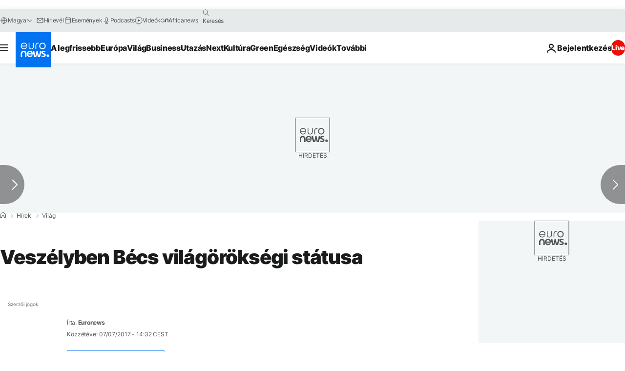

--- FILE ---
content_type: application/javascript
request_url: https://ml314.com/utsync.ashx?pub=&adv=&et=0&eid=84280&ct=js&pi=&fp=&clid=&if=0&ps=&cl=&mlt=&data=&&cp=https%3A%2F%2Fhu.euronews.com%2F2017%2F07%2F07%2Fveszelyben-becs-vilagoroksegi-statusa&pv=1769445067787_3godzbldw&bl=en-us@posix&cb=6629916&return=&ht=&d=&dc=&si=1769445067787_3godzbldw&cid=&s=1280x720&rp=&v=2.8.0.252
body_size: 640
content:
_ml.setFPI('3658581634158428252');_ml.syncCallback({"es":true,"ds":true});_ml.processTag({ url: 'https://dpm.demdex.net/ibs:dpid=22052&dpuuid=3658581634158428252&redir=', type: 'img' });
_ml.processTag({ url: 'https://idsync.rlcdn.com/395886.gif?partner_uid=3658581634158428252', type: 'img' });
_ml.processTag({ url: 'https://match.adsrvr.org/track/cmf/generic?ttd_pid=d0tro1j&ttd_tpi=1', type: 'img' });
_ml.processTag({ url: 'https://ps.eyeota.net/pixel?pid=r8hrb20&t=gif', type: 'img' });
